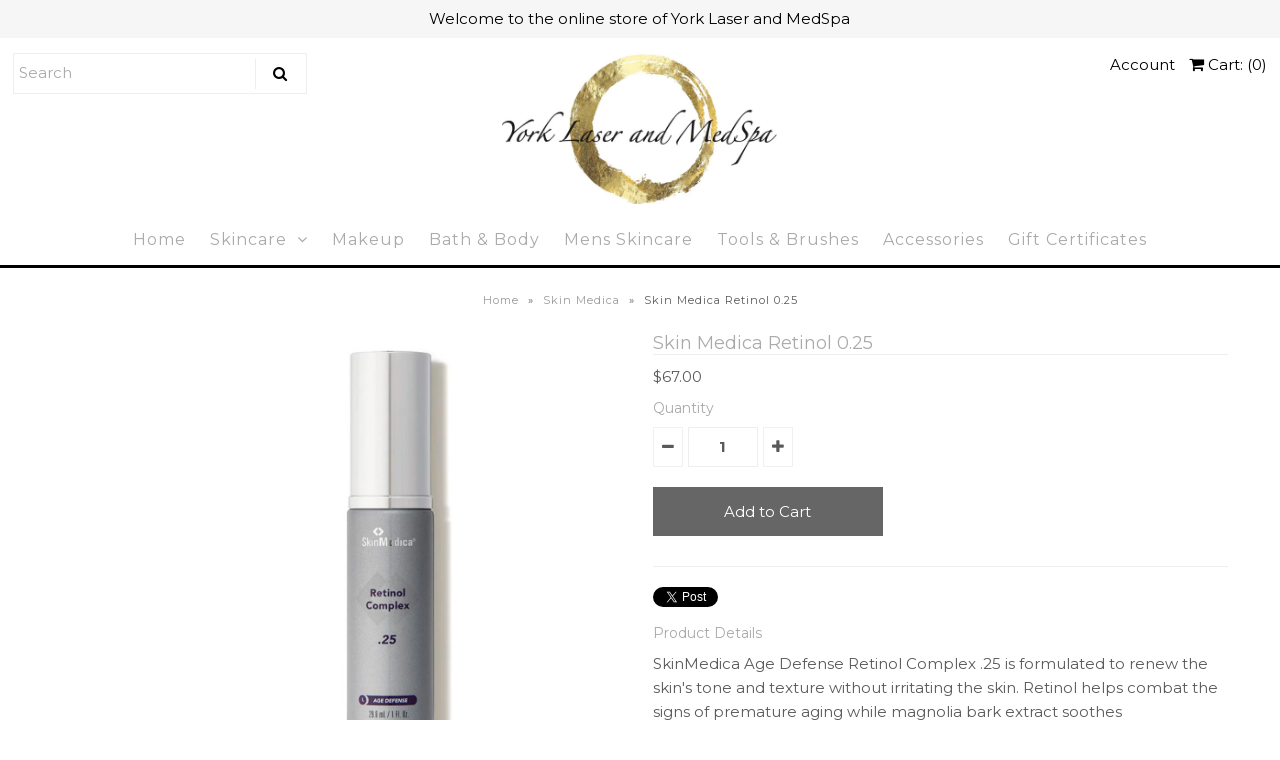

--- FILE ---
content_type: text/html; charset=utf-8
request_url: https://shopyorklasermedspa.com/collections/skin-medica-1/products/skin-medica-retinol-0-25
body_size: 14724
content:
<!DOCTYPE html>
<!--[if lt IE 7 ]><html class="ie ie6" lang="en"> <![endif]-->
<!--[if IE 7 ]><html class="ie ie7" lang="en"> <![endif]-->
<!--[if IE 8 ]><html class="ie ie8" lang="en"> <![endif]-->
<!--[if (gte IE 9)|!(IE)]><!--><html lang="en"> <!--<![endif]-->
<head>
  
  <!-- Google Web Fonts
================================================== -->

  
    

  
  

  
   

  
  

  
    

  
     

  
     

  
  
  <link href='//fonts.googleapis.com/css?family=Montserrat:400,700' rel='stylesheet' type='text/css'>
    

  
       

  
    

  
  

  
  

  
      

  
   

  
     

  
    

  
   


<meta property="og:type" content="product">
<meta property="og:title" content="Skin Medica Retinol 0.25">
<meta property="og:url" content="https://shopyorklasermedspa.com/products/skin-medica-retinol-0-25">
<meta property="og:description" content="
SkinMedica Age Defense Retinol Complex .25 is formulated to renew the skin&#39;s tone and texture without irritating the skin. Retinol helps combat the signs of premature aging while magnolia bark extract soothes inflammation. Ideal for use twice a week to build tolerance to formula.

Includes: 1oz pump
">

<meta property="og:image" content="http://shopyorklasermedspa.com/cdn/shop/products/55450_grande.jpg?v=1531932112">
<meta property="og:image:secure_url" content="https://shopyorklasermedspa.com/cdn/shop/products/55450_grande.jpg?v=1531932112">

<meta property="og:price:amount" content="67.00">
<meta property="og:price:currency" content="CAD">

<meta property="og:site_name" content="Shop York Laser Med Spa">



<meta name="twitter:card" content="summary">


<meta name="twitter:site" content="@yorklasermedspa">


<meta name="twitter:title" content="Skin Medica Retinol 0.25">
<meta name="twitter:description" content="
SkinMedica Age Defense Retinol Complex .25 is formulated to renew the skin&#39;s tone and texture without irritating the skin. Retinol helps combat the signs of premature aging while magnolia bark extrac">
<meta name="twitter:image" content="https://shopyorklasermedspa.com/cdn/shop/products/55450_large.jpg?v=1531932112">
<meta name="twitter:image:width" content="480">
<meta name="twitter:image:height" content="480">

  
  <!-- Meta -->
  <title>
    Skin Medica Retinol 0.25 &ndash; Shop York Laser Med Spa
  </title>
  
  <meta name="description" content="SkinMedica Age Defense Retinol Complex .25 is formulated to renew the skin&#39;s tone and texture without irritating the skin. Retinol helps combat the signs of premature aging while magnolia bark extract soothes inflammation. Ideal for use twice a week to build tolerance to formula. Includes: 1oz pump" />
  
  <link rel="canonical" href="https://shopyorklasermedspa.com/products/skin-medica-retinol-0-25" />

  <!-- Viewport -->
  <meta name="viewport" content="width=device-width, initial-scale=1, maximum-scale=1">

  <!-- CSS -->

  <link href="//shopyorklasermedspa.com/cdn/shop/t/2/assets/stylesheet.css?v=49041211525648628901674765616" rel="stylesheet" type="text/css" media="all" />  
  <link href="//shopyorklasermedspa.com/cdn/shop/t/2/assets/queries.css?v=61393486265098002791521134439" rel="stylesheet" type="text/css" media="all" />

  <!--[if lt IE 9]>
	<script src="//html5shim.googlecode.com/svn/trunk/html5.js"></script>
  <![endif]-->

  <!-- JS -->

  <script type="text/javascript" src="//ajax.googleapis.com/ajax/libs/jquery/2.2.4/jquery.min.js"></script>

  <script src="//shopyorklasermedspa.com/cdn/shop/t/2/assets/theme.js?v=37748153885362454761521134438" type="text/javascript"></script>  
  <script src="//shopyorklasermedspa.com/cdn/shopifycloud/storefront/assets/themes_support/option_selection-b017cd28.js" type="text/javascript"></script>

      

  <script>window.performance && window.performance.mark && window.performance.mark('shopify.content_for_header.start');</script><meta id="shopify-digital-wallet" name="shopify-digital-wallet" content="/265420818/digital_wallets/dialog">
<link rel="alternate" type="application/json+oembed" href="https://shopyorklasermedspa.com/products/skin-medica-retinol-0-25.oembed">
<script async="async" src="/checkouts/internal/preloads.js?locale=en-CA"></script>
<script id="shopify-features" type="application/json">{"accessToken":"df201cb2788d142c48300c6c446a7c60","betas":["rich-media-storefront-analytics"],"domain":"shopyorklasermedspa.com","predictiveSearch":true,"shopId":265420818,"locale":"en"}</script>
<script>var Shopify = Shopify || {};
Shopify.shop = "shop-york-laser-med-spa.myshopify.com";
Shopify.locale = "en";
Shopify.currency = {"active":"CAD","rate":"1.0"};
Shopify.country = "CA";
Shopify.theme = {"name":"Vantage","id":1313996818,"schema_name":"Vantage","schema_version":"5.3.2","theme_store_id":459,"role":"main"};
Shopify.theme.handle = "null";
Shopify.theme.style = {"id":null,"handle":null};
Shopify.cdnHost = "shopyorklasermedspa.com/cdn";
Shopify.routes = Shopify.routes || {};
Shopify.routes.root = "/";</script>
<script type="module">!function(o){(o.Shopify=o.Shopify||{}).modules=!0}(window);</script>
<script>!function(o){function n(){var o=[];function n(){o.push(Array.prototype.slice.apply(arguments))}return n.q=o,n}var t=o.Shopify=o.Shopify||{};t.loadFeatures=n(),t.autoloadFeatures=n()}(window);</script>
<script id="shop-js-analytics" type="application/json">{"pageType":"product"}</script>
<script defer="defer" async type="module" src="//shopyorklasermedspa.com/cdn/shopifycloud/shop-js/modules/v2/client.init-shop-cart-sync_BdyHc3Nr.en.esm.js"></script>
<script defer="defer" async type="module" src="//shopyorklasermedspa.com/cdn/shopifycloud/shop-js/modules/v2/chunk.common_Daul8nwZ.esm.js"></script>
<script type="module">
  await import("//shopyorklasermedspa.com/cdn/shopifycloud/shop-js/modules/v2/client.init-shop-cart-sync_BdyHc3Nr.en.esm.js");
await import("//shopyorklasermedspa.com/cdn/shopifycloud/shop-js/modules/v2/chunk.common_Daul8nwZ.esm.js");

  window.Shopify.SignInWithShop?.initShopCartSync?.({"fedCMEnabled":true,"windoidEnabled":true});

</script>
<script>(function() {
  var isLoaded = false;
  function asyncLoad() {
    if (isLoaded) return;
    isLoaded = true;
    var urls = ["\/\/www.powr.io\/powr.js?powr-token=shop-york-laser-med-spa.myshopify.com\u0026external-type=shopify\u0026shop=shop-york-laser-med-spa.myshopify.com"];
    for (var i = 0; i < urls.length; i++) {
      var s = document.createElement('script');
      s.type = 'text/javascript';
      s.async = true;
      s.src = urls[i];
      var x = document.getElementsByTagName('script')[0];
      x.parentNode.insertBefore(s, x);
    }
  };
  if(window.attachEvent) {
    window.attachEvent('onload', asyncLoad);
  } else {
    window.addEventListener('load', asyncLoad, false);
  }
})();</script>
<script id="__st">var __st={"a":265420818,"offset":-43200,"reqid":"e4499698-4a98-40d7-beda-811e4ffd1528-1768955777","pageurl":"shopyorklasermedspa.com\/collections\/skin-medica-1\/products\/skin-medica-retinol-0-25","u":"8b5ac856b6c6","p":"product","rtyp":"product","rid":1400304894011};</script>
<script>window.ShopifyPaypalV4VisibilityTracking = true;</script>
<script id="captcha-bootstrap">!function(){'use strict';const t='contact',e='account',n='new_comment',o=[[t,t],['blogs',n],['comments',n],[t,'customer']],c=[[e,'customer_login'],[e,'guest_login'],[e,'recover_customer_password'],[e,'create_customer']],r=t=>t.map((([t,e])=>`form[action*='/${t}']:not([data-nocaptcha='true']) input[name='form_type'][value='${e}']`)).join(','),a=t=>()=>t?[...document.querySelectorAll(t)].map((t=>t.form)):[];function s(){const t=[...o],e=r(t);return a(e)}const i='password',u='form_key',d=['recaptcha-v3-token','g-recaptcha-response','h-captcha-response',i],f=()=>{try{return window.sessionStorage}catch{return}},m='__shopify_v',_=t=>t.elements[u];function p(t,e,n=!1){try{const o=window.sessionStorage,c=JSON.parse(o.getItem(e)),{data:r}=function(t){const{data:e,action:n}=t;return t[m]||n?{data:e,action:n}:{data:t,action:n}}(c);for(const[e,n]of Object.entries(r))t.elements[e]&&(t.elements[e].value=n);n&&o.removeItem(e)}catch(o){console.error('form repopulation failed',{error:o})}}const l='form_type',E='cptcha';function T(t){t.dataset[E]=!0}const w=window,h=w.document,L='Shopify',v='ce_forms',y='captcha';let A=!1;((t,e)=>{const n=(g='f06e6c50-85a8-45c8-87d0-21a2b65856fe',I='https://cdn.shopify.com/shopifycloud/storefront-forms-hcaptcha/ce_storefront_forms_captcha_hcaptcha.v1.5.2.iife.js',D={infoText:'Protected by hCaptcha',privacyText:'Privacy',termsText:'Terms'},(t,e,n)=>{const o=w[L][v],c=o.bindForm;if(c)return c(t,g,e,D).then(n);var r;o.q.push([[t,g,e,D],n]),r=I,A||(h.body.append(Object.assign(h.createElement('script'),{id:'captcha-provider',async:!0,src:r})),A=!0)});var g,I,D;w[L]=w[L]||{},w[L][v]=w[L][v]||{},w[L][v].q=[],w[L][y]=w[L][y]||{},w[L][y].protect=function(t,e){n(t,void 0,e),T(t)},Object.freeze(w[L][y]),function(t,e,n,w,h,L){const[v,y,A,g]=function(t,e,n){const i=e?o:[],u=t?c:[],d=[...i,...u],f=r(d),m=r(i),_=r(d.filter((([t,e])=>n.includes(e))));return[a(f),a(m),a(_),s()]}(w,h,L),I=t=>{const e=t.target;return e instanceof HTMLFormElement?e:e&&e.form},D=t=>v().includes(t);t.addEventListener('submit',(t=>{const e=I(t);if(!e)return;const n=D(e)&&!e.dataset.hcaptchaBound&&!e.dataset.recaptchaBound,o=_(e),c=g().includes(e)&&(!o||!o.value);(n||c)&&t.preventDefault(),c&&!n&&(function(t){try{if(!f())return;!function(t){const e=f();if(!e)return;const n=_(t);if(!n)return;const o=n.value;o&&e.removeItem(o)}(t);const e=Array.from(Array(32),(()=>Math.random().toString(36)[2])).join('');!function(t,e){_(t)||t.append(Object.assign(document.createElement('input'),{type:'hidden',name:u})),t.elements[u].value=e}(t,e),function(t,e){const n=f();if(!n)return;const o=[...t.querySelectorAll(`input[type='${i}']`)].map((({name:t})=>t)),c=[...d,...o],r={};for(const[a,s]of new FormData(t).entries())c.includes(a)||(r[a]=s);n.setItem(e,JSON.stringify({[m]:1,action:t.action,data:r}))}(t,e)}catch(e){console.error('failed to persist form',e)}}(e),e.submit())}));const S=(t,e)=>{t&&!t.dataset[E]&&(n(t,e.some((e=>e===t))),T(t))};for(const o of['focusin','change'])t.addEventListener(o,(t=>{const e=I(t);D(e)&&S(e,y())}));const B=e.get('form_key'),M=e.get(l),P=B&&M;t.addEventListener('DOMContentLoaded',(()=>{const t=y();if(P)for(const e of t)e.elements[l].value===M&&p(e,B);[...new Set([...A(),...v().filter((t=>'true'===t.dataset.shopifyCaptcha))])].forEach((e=>S(e,t)))}))}(h,new URLSearchParams(w.location.search),n,t,e,['guest_login'])})(!0,!0)}();</script>
<script integrity="sha256-4kQ18oKyAcykRKYeNunJcIwy7WH5gtpwJnB7kiuLZ1E=" data-source-attribution="shopify.loadfeatures" defer="defer" src="//shopyorklasermedspa.com/cdn/shopifycloud/storefront/assets/storefront/load_feature-a0a9edcb.js" crossorigin="anonymous"></script>
<script data-source-attribution="shopify.dynamic_checkout.dynamic.init">var Shopify=Shopify||{};Shopify.PaymentButton=Shopify.PaymentButton||{isStorefrontPortableWallets:!0,init:function(){window.Shopify.PaymentButton.init=function(){};var t=document.createElement("script");t.src="https://shopyorklasermedspa.com/cdn/shopifycloud/portable-wallets/latest/portable-wallets.en.js",t.type="module",document.head.appendChild(t)}};
</script>
<script data-source-attribution="shopify.dynamic_checkout.buyer_consent">
  function portableWalletsHideBuyerConsent(e){var t=document.getElementById("shopify-buyer-consent"),n=document.getElementById("shopify-subscription-policy-button");t&&n&&(t.classList.add("hidden"),t.setAttribute("aria-hidden","true"),n.removeEventListener("click",e))}function portableWalletsShowBuyerConsent(e){var t=document.getElementById("shopify-buyer-consent"),n=document.getElementById("shopify-subscription-policy-button");t&&n&&(t.classList.remove("hidden"),t.removeAttribute("aria-hidden"),n.addEventListener("click",e))}window.Shopify?.PaymentButton&&(window.Shopify.PaymentButton.hideBuyerConsent=portableWalletsHideBuyerConsent,window.Shopify.PaymentButton.showBuyerConsent=portableWalletsShowBuyerConsent);
</script>
<script data-source-attribution="shopify.dynamic_checkout.cart.bootstrap">document.addEventListener("DOMContentLoaded",(function(){function t(){return document.querySelector("shopify-accelerated-checkout-cart, shopify-accelerated-checkout")}if(t())Shopify.PaymentButton.init();else{new MutationObserver((function(e,n){t()&&(Shopify.PaymentButton.init(),n.disconnect())})).observe(document.body,{childList:!0,subtree:!0})}}));
</script>

<script>window.performance && window.performance.mark && window.performance.mark('shopify.content_for_header.end');</script>

  

  <!-- Favicon -->
  
  <link rel="shortcut icon" href="//shopyorklasermedspa.com/cdn/shop/files/YLMS-logo-circle_32x32.png?v=1613579188" type="image/png" />
  
<link href="https://monorail-edge.shopifysvc.com" rel="dns-prefetch">
<script>(function(){if ("sendBeacon" in navigator && "performance" in window) {try {var session_token_from_headers = performance.getEntriesByType('navigation')[0].serverTiming.find(x => x.name == '_s').description;} catch {var session_token_from_headers = undefined;}var session_cookie_matches = document.cookie.match(/_shopify_s=([^;]*)/);var session_token_from_cookie = session_cookie_matches && session_cookie_matches.length === 2 ? session_cookie_matches[1] : "";var session_token = session_token_from_headers || session_token_from_cookie || "";function handle_abandonment_event(e) {var entries = performance.getEntries().filter(function(entry) {return /monorail-edge.shopifysvc.com/.test(entry.name);});if (!window.abandonment_tracked && entries.length === 0) {window.abandonment_tracked = true;var currentMs = Date.now();var navigation_start = performance.timing.navigationStart;var payload = {shop_id: 265420818,url: window.location.href,navigation_start,duration: currentMs - navigation_start,session_token,page_type: "product"};window.navigator.sendBeacon("https://monorail-edge.shopifysvc.com/v1/produce", JSON.stringify({schema_id: "online_store_buyer_site_abandonment/1.1",payload: payload,metadata: {event_created_at_ms: currentMs,event_sent_at_ms: currentMs}}));}}window.addEventListener('pagehide', handle_abandonment_event);}}());</script>
<script id="web-pixels-manager-setup">(function e(e,d,r,n,o){if(void 0===o&&(o={}),!Boolean(null===(a=null===(i=window.Shopify)||void 0===i?void 0:i.analytics)||void 0===a?void 0:a.replayQueue)){var i,a;window.Shopify=window.Shopify||{};var t=window.Shopify;t.analytics=t.analytics||{};var s=t.analytics;s.replayQueue=[],s.publish=function(e,d,r){return s.replayQueue.push([e,d,r]),!0};try{self.performance.mark("wpm:start")}catch(e){}var l=function(){var e={modern:/Edge?\/(1{2}[4-9]|1[2-9]\d|[2-9]\d{2}|\d{4,})\.\d+(\.\d+|)|Firefox\/(1{2}[4-9]|1[2-9]\d|[2-9]\d{2}|\d{4,})\.\d+(\.\d+|)|Chrom(ium|e)\/(9{2}|\d{3,})\.\d+(\.\d+|)|(Maci|X1{2}).+ Version\/(15\.\d+|(1[6-9]|[2-9]\d|\d{3,})\.\d+)([,.]\d+|)( \(\w+\)|)( Mobile\/\w+|) Safari\/|Chrome.+OPR\/(9{2}|\d{3,})\.\d+\.\d+|(CPU[ +]OS|iPhone[ +]OS|CPU[ +]iPhone|CPU IPhone OS|CPU iPad OS)[ +]+(15[._]\d+|(1[6-9]|[2-9]\d|\d{3,})[._]\d+)([._]\d+|)|Android:?[ /-](13[3-9]|1[4-9]\d|[2-9]\d{2}|\d{4,})(\.\d+|)(\.\d+|)|Android.+Firefox\/(13[5-9]|1[4-9]\d|[2-9]\d{2}|\d{4,})\.\d+(\.\d+|)|Android.+Chrom(ium|e)\/(13[3-9]|1[4-9]\d|[2-9]\d{2}|\d{4,})\.\d+(\.\d+|)|SamsungBrowser\/([2-9]\d|\d{3,})\.\d+/,legacy:/Edge?\/(1[6-9]|[2-9]\d|\d{3,})\.\d+(\.\d+|)|Firefox\/(5[4-9]|[6-9]\d|\d{3,})\.\d+(\.\d+|)|Chrom(ium|e)\/(5[1-9]|[6-9]\d|\d{3,})\.\d+(\.\d+|)([\d.]+$|.*Safari\/(?![\d.]+ Edge\/[\d.]+$))|(Maci|X1{2}).+ Version\/(10\.\d+|(1[1-9]|[2-9]\d|\d{3,})\.\d+)([,.]\d+|)( \(\w+\)|)( Mobile\/\w+|) Safari\/|Chrome.+OPR\/(3[89]|[4-9]\d|\d{3,})\.\d+\.\d+|(CPU[ +]OS|iPhone[ +]OS|CPU[ +]iPhone|CPU IPhone OS|CPU iPad OS)[ +]+(10[._]\d+|(1[1-9]|[2-9]\d|\d{3,})[._]\d+)([._]\d+|)|Android:?[ /-](13[3-9]|1[4-9]\d|[2-9]\d{2}|\d{4,})(\.\d+|)(\.\d+|)|Mobile Safari.+OPR\/([89]\d|\d{3,})\.\d+\.\d+|Android.+Firefox\/(13[5-9]|1[4-9]\d|[2-9]\d{2}|\d{4,})\.\d+(\.\d+|)|Android.+Chrom(ium|e)\/(13[3-9]|1[4-9]\d|[2-9]\d{2}|\d{4,})\.\d+(\.\d+|)|Android.+(UC? ?Browser|UCWEB|U3)[ /]?(15\.([5-9]|\d{2,})|(1[6-9]|[2-9]\d|\d{3,})\.\d+)\.\d+|SamsungBrowser\/(5\.\d+|([6-9]|\d{2,})\.\d+)|Android.+MQ{2}Browser\/(14(\.(9|\d{2,})|)|(1[5-9]|[2-9]\d|\d{3,})(\.\d+|))(\.\d+|)|K[Aa][Ii]OS\/(3\.\d+|([4-9]|\d{2,})\.\d+)(\.\d+|)/},d=e.modern,r=e.legacy,n=navigator.userAgent;return n.match(d)?"modern":n.match(r)?"legacy":"unknown"}(),u="modern"===l?"modern":"legacy",c=(null!=n?n:{modern:"",legacy:""})[u],f=function(e){return[e.baseUrl,"/wpm","/b",e.hashVersion,"modern"===e.buildTarget?"m":"l",".js"].join("")}({baseUrl:d,hashVersion:r,buildTarget:u}),m=function(e){var d=e.version,r=e.bundleTarget,n=e.surface,o=e.pageUrl,i=e.monorailEndpoint;return{emit:function(e){var a=e.status,t=e.errorMsg,s=(new Date).getTime(),l=JSON.stringify({metadata:{event_sent_at_ms:s},events:[{schema_id:"web_pixels_manager_load/3.1",payload:{version:d,bundle_target:r,page_url:o,status:a,surface:n,error_msg:t},metadata:{event_created_at_ms:s}}]});if(!i)return console&&console.warn&&console.warn("[Web Pixels Manager] No Monorail endpoint provided, skipping logging."),!1;try{return self.navigator.sendBeacon.bind(self.navigator)(i,l)}catch(e){}var u=new XMLHttpRequest;try{return u.open("POST",i,!0),u.setRequestHeader("Content-Type","text/plain"),u.send(l),!0}catch(e){return console&&console.warn&&console.warn("[Web Pixels Manager] Got an unhandled error while logging to Monorail."),!1}}}}({version:r,bundleTarget:l,surface:e.surface,pageUrl:self.location.href,monorailEndpoint:e.monorailEndpoint});try{o.browserTarget=l,function(e){var d=e.src,r=e.async,n=void 0===r||r,o=e.onload,i=e.onerror,a=e.sri,t=e.scriptDataAttributes,s=void 0===t?{}:t,l=document.createElement("script"),u=document.querySelector("head"),c=document.querySelector("body");if(l.async=n,l.src=d,a&&(l.integrity=a,l.crossOrigin="anonymous"),s)for(var f in s)if(Object.prototype.hasOwnProperty.call(s,f))try{l.dataset[f]=s[f]}catch(e){}if(o&&l.addEventListener("load",o),i&&l.addEventListener("error",i),u)u.appendChild(l);else{if(!c)throw new Error("Did not find a head or body element to append the script");c.appendChild(l)}}({src:f,async:!0,onload:function(){if(!function(){var e,d;return Boolean(null===(d=null===(e=window.Shopify)||void 0===e?void 0:e.analytics)||void 0===d?void 0:d.initialized)}()){var d=window.webPixelsManager.init(e)||void 0;if(d){var r=window.Shopify.analytics;r.replayQueue.forEach((function(e){var r=e[0],n=e[1],o=e[2];d.publishCustomEvent(r,n,o)})),r.replayQueue=[],r.publish=d.publishCustomEvent,r.visitor=d.visitor,r.initialized=!0}}},onerror:function(){return m.emit({status:"failed",errorMsg:"".concat(f," has failed to load")})},sri:function(e){var d=/^sha384-[A-Za-z0-9+/=]+$/;return"string"==typeof e&&d.test(e)}(c)?c:"",scriptDataAttributes:o}),m.emit({status:"loading"})}catch(e){m.emit({status:"failed",errorMsg:(null==e?void 0:e.message)||"Unknown error"})}}})({shopId: 265420818,storefrontBaseUrl: "https://shopyorklasermedspa.com",extensionsBaseUrl: "https://extensions.shopifycdn.com/cdn/shopifycloud/web-pixels-manager",monorailEndpoint: "https://monorail-edge.shopifysvc.com/unstable/produce_batch",surface: "storefront-renderer",enabledBetaFlags: ["2dca8a86"],webPixelsConfigList: [{"id":"shopify-app-pixel","configuration":"{}","eventPayloadVersion":"v1","runtimeContext":"STRICT","scriptVersion":"0450","apiClientId":"shopify-pixel","type":"APP","privacyPurposes":["ANALYTICS","MARKETING"]},{"id":"shopify-custom-pixel","eventPayloadVersion":"v1","runtimeContext":"LAX","scriptVersion":"0450","apiClientId":"shopify-pixel","type":"CUSTOM","privacyPurposes":["ANALYTICS","MARKETING"]}],isMerchantRequest: false,initData: {"shop":{"name":"Shop York Laser Med Spa","paymentSettings":{"currencyCode":"CAD"},"myshopifyDomain":"shop-york-laser-med-spa.myshopify.com","countryCode":"CA","storefrontUrl":"https:\/\/shopyorklasermedspa.com"},"customer":null,"cart":null,"checkout":null,"productVariants":[{"price":{"amount":67.0,"currencyCode":"CAD"},"product":{"title":"Skin Medica Retinol 0.25","vendor":"Skin Medica","id":"1400304894011","untranslatedTitle":"Skin Medica Retinol 0.25","url":"\/products\/skin-medica-retinol-0-25","type":"Skin Care"},"id":"13083779891259","image":{"src":"\/\/shopyorklasermedspa.com\/cdn\/shop\/products\/55450.jpg?v=1531932112"},"sku":"","title":"Default Title","untranslatedTitle":"Default Title"}],"purchasingCompany":null},},"https://shopyorklasermedspa.com/cdn","fcfee988w5aeb613cpc8e4bc33m6693e112",{"modern":"","legacy":""},{"shopId":"265420818","storefrontBaseUrl":"https:\/\/shopyorklasermedspa.com","extensionBaseUrl":"https:\/\/extensions.shopifycdn.com\/cdn\/shopifycloud\/web-pixels-manager","surface":"storefront-renderer","enabledBetaFlags":"[\"2dca8a86\"]","isMerchantRequest":"false","hashVersion":"fcfee988w5aeb613cpc8e4bc33m6693e112","publish":"custom","events":"[[\"page_viewed\",{}],[\"product_viewed\",{\"productVariant\":{\"price\":{\"amount\":67.0,\"currencyCode\":\"CAD\"},\"product\":{\"title\":\"Skin Medica Retinol 0.25\",\"vendor\":\"Skin Medica\",\"id\":\"1400304894011\",\"untranslatedTitle\":\"Skin Medica Retinol 0.25\",\"url\":\"\/products\/skin-medica-retinol-0-25\",\"type\":\"Skin Care\"},\"id\":\"13083779891259\",\"image\":{\"src\":\"\/\/shopyorklasermedspa.com\/cdn\/shop\/products\/55450.jpg?v=1531932112\"},\"sku\":\"\",\"title\":\"Default Title\",\"untranslatedTitle\":\"Default Title\"}}]]"});</script><script>
  window.ShopifyAnalytics = window.ShopifyAnalytics || {};
  window.ShopifyAnalytics.meta = window.ShopifyAnalytics.meta || {};
  window.ShopifyAnalytics.meta.currency = 'CAD';
  var meta = {"product":{"id":1400304894011,"gid":"gid:\/\/shopify\/Product\/1400304894011","vendor":"Skin Medica","type":"Skin Care","handle":"skin-medica-retinol-0-25","variants":[{"id":13083779891259,"price":6700,"name":"Skin Medica Retinol 0.25","public_title":null,"sku":""}],"remote":false},"page":{"pageType":"product","resourceType":"product","resourceId":1400304894011,"requestId":"e4499698-4a98-40d7-beda-811e4ffd1528-1768955777"}};
  for (var attr in meta) {
    window.ShopifyAnalytics.meta[attr] = meta[attr];
  }
</script>
<script class="analytics">
  (function () {
    var customDocumentWrite = function(content) {
      var jquery = null;

      if (window.jQuery) {
        jquery = window.jQuery;
      } else if (window.Checkout && window.Checkout.$) {
        jquery = window.Checkout.$;
      }

      if (jquery) {
        jquery('body').append(content);
      }
    };

    var hasLoggedConversion = function(token) {
      if (token) {
        return document.cookie.indexOf('loggedConversion=' + token) !== -1;
      }
      return false;
    }

    var setCookieIfConversion = function(token) {
      if (token) {
        var twoMonthsFromNow = new Date(Date.now());
        twoMonthsFromNow.setMonth(twoMonthsFromNow.getMonth() + 2);

        document.cookie = 'loggedConversion=' + token + '; expires=' + twoMonthsFromNow;
      }
    }

    var trekkie = window.ShopifyAnalytics.lib = window.trekkie = window.trekkie || [];
    if (trekkie.integrations) {
      return;
    }
    trekkie.methods = [
      'identify',
      'page',
      'ready',
      'track',
      'trackForm',
      'trackLink'
    ];
    trekkie.factory = function(method) {
      return function() {
        var args = Array.prototype.slice.call(arguments);
        args.unshift(method);
        trekkie.push(args);
        return trekkie;
      };
    };
    for (var i = 0; i < trekkie.methods.length; i++) {
      var key = trekkie.methods[i];
      trekkie[key] = trekkie.factory(key);
    }
    trekkie.load = function(config) {
      trekkie.config = config || {};
      trekkie.config.initialDocumentCookie = document.cookie;
      var first = document.getElementsByTagName('script')[0];
      var script = document.createElement('script');
      script.type = 'text/javascript';
      script.onerror = function(e) {
        var scriptFallback = document.createElement('script');
        scriptFallback.type = 'text/javascript';
        scriptFallback.onerror = function(error) {
                var Monorail = {
      produce: function produce(monorailDomain, schemaId, payload) {
        var currentMs = new Date().getTime();
        var event = {
          schema_id: schemaId,
          payload: payload,
          metadata: {
            event_created_at_ms: currentMs,
            event_sent_at_ms: currentMs
          }
        };
        return Monorail.sendRequest("https://" + monorailDomain + "/v1/produce", JSON.stringify(event));
      },
      sendRequest: function sendRequest(endpointUrl, payload) {
        // Try the sendBeacon API
        if (window && window.navigator && typeof window.navigator.sendBeacon === 'function' && typeof window.Blob === 'function' && !Monorail.isIos12()) {
          var blobData = new window.Blob([payload], {
            type: 'text/plain'
          });

          if (window.navigator.sendBeacon(endpointUrl, blobData)) {
            return true;
          } // sendBeacon was not successful

        } // XHR beacon

        var xhr = new XMLHttpRequest();

        try {
          xhr.open('POST', endpointUrl);
          xhr.setRequestHeader('Content-Type', 'text/plain');
          xhr.send(payload);
        } catch (e) {
          console.log(e);
        }

        return false;
      },
      isIos12: function isIos12() {
        return window.navigator.userAgent.lastIndexOf('iPhone; CPU iPhone OS 12_') !== -1 || window.navigator.userAgent.lastIndexOf('iPad; CPU OS 12_') !== -1;
      }
    };
    Monorail.produce('monorail-edge.shopifysvc.com',
      'trekkie_storefront_load_errors/1.1',
      {shop_id: 265420818,
      theme_id: 1313996818,
      app_name: "storefront",
      context_url: window.location.href,
      source_url: "//shopyorklasermedspa.com/cdn/s/trekkie.storefront.cd680fe47e6c39ca5d5df5f0a32d569bc48c0f27.min.js"});

        };
        scriptFallback.async = true;
        scriptFallback.src = '//shopyorklasermedspa.com/cdn/s/trekkie.storefront.cd680fe47e6c39ca5d5df5f0a32d569bc48c0f27.min.js';
        first.parentNode.insertBefore(scriptFallback, first);
      };
      script.async = true;
      script.src = '//shopyorklasermedspa.com/cdn/s/trekkie.storefront.cd680fe47e6c39ca5d5df5f0a32d569bc48c0f27.min.js';
      first.parentNode.insertBefore(script, first);
    };
    trekkie.load(
      {"Trekkie":{"appName":"storefront","development":false,"defaultAttributes":{"shopId":265420818,"isMerchantRequest":null,"themeId":1313996818,"themeCityHash":"18106067564760697219","contentLanguage":"en","currency":"CAD","eventMetadataId":"61fc2b6b-c447-460d-8337-e81479d20179"},"isServerSideCookieWritingEnabled":true,"monorailRegion":"shop_domain","enabledBetaFlags":["65f19447"]},"Session Attribution":{},"S2S":{"facebookCapiEnabled":false,"source":"trekkie-storefront-renderer","apiClientId":580111}}
    );

    var loaded = false;
    trekkie.ready(function() {
      if (loaded) return;
      loaded = true;

      window.ShopifyAnalytics.lib = window.trekkie;

      var originalDocumentWrite = document.write;
      document.write = customDocumentWrite;
      try { window.ShopifyAnalytics.merchantGoogleAnalytics.call(this); } catch(error) {};
      document.write = originalDocumentWrite;

      window.ShopifyAnalytics.lib.page(null,{"pageType":"product","resourceType":"product","resourceId":1400304894011,"requestId":"e4499698-4a98-40d7-beda-811e4ffd1528-1768955777","shopifyEmitted":true});

      var match = window.location.pathname.match(/checkouts\/(.+)\/(thank_you|post_purchase)/)
      var token = match? match[1]: undefined;
      if (!hasLoggedConversion(token)) {
        setCookieIfConversion(token);
        window.ShopifyAnalytics.lib.track("Viewed Product",{"currency":"CAD","variantId":13083779891259,"productId":1400304894011,"productGid":"gid:\/\/shopify\/Product\/1400304894011","name":"Skin Medica Retinol 0.25","price":"67.00","sku":"","brand":"Skin Medica","variant":null,"category":"Skin Care","nonInteraction":true,"remote":false},undefined,undefined,{"shopifyEmitted":true});
      window.ShopifyAnalytics.lib.track("monorail:\/\/trekkie_storefront_viewed_product\/1.1",{"currency":"CAD","variantId":13083779891259,"productId":1400304894011,"productGid":"gid:\/\/shopify\/Product\/1400304894011","name":"Skin Medica Retinol 0.25","price":"67.00","sku":"","brand":"Skin Medica","variant":null,"category":"Skin Care","nonInteraction":true,"remote":false,"referer":"https:\/\/shopyorklasermedspa.com\/collections\/skin-medica-1\/products\/skin-medica-retinol-0-25"});
      }
    });


        var eventsListenerScript = document.createElement('script');
        eventsListenerScript.async = true;
        eventsListenerScript.src = "//shopyorklasermedspa.com/cdn/shopifycloud/storefront/assets/shop_events_listener-3da45d37.js";
        document.getElementsByTagName('head')[0].appendChild(eventsListenerScript);

})();</script>
<script
  defer
  src="https://shopyorklasermedspa.com/cdn/shopifycloud/perf-kit/shopify-perf-kit-3.0.4.min.js"
  data-application="storefront-renderer"
  data-shop-id="265420818"
  data-render-region="gcp-us-central1"
  data-page-type="product"
  data-theme-instance-id="1313996818"
  data-theme-name="Vantage"
  data-theme-version="5.3.2"
  data-monorail-region="shop_domain"
  data-resource-timing-sampling-rate="10"
  data-shs="true"
  data-shs-beacon="true"
  data-shs-export-with-fetch="true"
  data-shs-logs-sample-rate="1"
  data-shs-beacon-endpoint="https://shopyorklasermedspa.com/api/collect"
></script>
</head>

<body class="gridlock shifter shifter-left ">
   <div id="shopify-section-mobile-navigation" class="shopify-section"><nav class="shifter-navigation no-fouc" data-section-id="mobile-navigation" data-section-type="mobile-navigation">
  <form action="/search" method="get" class="search-form">
    <input type="text" name="q" id="q" class="search-field" placeholder="Search" />
    <button type="submit"><i class="fa fa-search"></i></button>
  </form>

  <div class="clear"></div>

  <ul id="accordion">
  
  
  <li><a href="/">Home</a></li>
  
  
  
  <li class="accordion-toggle has_sub_menu" aria-haspopup="true" aria-expanded="false"><a href="/collections/skincare">Skincare</a></li>
  <div class="accordion-content">
    <ul class="sub">
      
      
      <li><a href="/collections/anti-aging">Anti Aging</a></li>
      
      
      
      <li><a href="/collections/cleansers">Cleansers</a></li>
      
      
      
      <li><a href="/collections/exfoliators">Exfoliators</a></li>
      
      
      
      <li><a href="/collections/eye-creams">Eye Care</a></li>
      
      
      
      <li><a href="/collections/face-masks">Face Masks</a></li>
      
      
      
      <li><a href="/collections/moisturizers">Moisturizers</a></li>
      
      
      
      <li><a href="/collections/serums">Serums</a></li>
      
      
      
      <li><a href="/collections/sun-protection">Sun Care</a></li>
      
      
      
      <li><a href="/collections/value-travel-sets">Value &amp; Travel Sets</a></li>
      
      
    </ul>
  </div>
  
  
  
  <li><a href="/collections/makeup">Makeup</a></li>
  
  
  
  <li><a href="/collections/bath-body">Bath &amp; Body</a></li>
  
  
  
  <li><a href="/collections/mens-skincare">Mens Skincare</a></li>
  
  
  
  <li><a href="/collections/tools-brushes">Tools &amp; Brushes</a></li>
  
  
  
  <li><a href="/collections/accessories">Accessories</a></li>
  
  
  
  <li><a href="/products/gift-certificate">Gift Certificates</a></li>
  
  
  </ul>
</nav>



</div>
  <div class="shifter-page">
    <div id="wrapper">
    <div id="shopify-section-header" class="shopify-section"><div class="header-section" data-section-id="header" data-section-type="header-section">

  <div id="top-bar">
    
    <div class="gridlock-fluid">
      <div class="row">
        
        <div class="row">
          <div class="desktop-12 tablet-6 mobile-3">
            <p>Welcome to&nbsp;the online store of York Laser and MedSpa</p>
          </div>
          
        </div>

        
      </div>
    </div>
    
  </div>   
  <div id="mobile-header">
    <div class="row">
      <ul id="mobile-menu" class="mobile-3">
        <li><span class="shifter-handle"><i class="fa fa-bars" aria-hidden="true"></i></span></li>
        <li><a href="/search"><i class="fa fa-search"></i></a></li>
        
          
          <li><a href="/account/login"><i class="fa fa-user"></i></a></li>
          
                
        <li><a href="/cart"><i class="fa fa-shopping-cart" aria-hidden="true"></i> <span class="cart-count">0</span></a></li>
      </ul>     
    </div>
  </div>

  <div id="header-wrapper" class=" block-header">
    
    <div class="gridlock-fluid">
      <div class="row">
        
        <div id="header" class="row">	
     
                            
          
  

            <div id="search" class="desktop-3 tablet-hide mobile-hide">            
              
              <form action="/search" method="get" class="search-form">              
                <input type="text" name="q" id="q" class="search-field" placeholder="Search" />
                <button type="submit"><i class="fa fa-search"></i></button>
              </form>
              
            </div>

            <div id="logo" class="desktop-6 tablet-6 mobile-3">
              
<a href="/"><img src="//shopyorklasermedspa.com/cdn/shop/files/York_Laser_and_MedSpa_-_logo_600x.jpg?v=1613516257" itemprop="logo"></a>
                
            </div>

            
            <ul id="cart" class=" desktop-3 tablet-hide mobile-hide">
  
  
  
  <li><a href="/account/login">Account</a></li>
  
  
  <li><a href="/cart"><i class="fa fa-shopping-cart" aria-hidden="true"></i> Cart: (<span class="cart-count">0</span>)</a></li>
</ul>

            

  
                  
          
        </div>  
        <!-- End Header -->
                
        
        
        <div class="nav-container">
          <div class="row tablet-hide" id="navigation-wrapper">
            <div class="navigation desktop-12" role="navigation">           
              <ul class="nav">
  
  
  <li><a href="/">Home</a></li>
  
  
  
  <li class="dropdown has_sub_menu" aria-haspopup="true" aria-expanded="false">
    <a class="dlink" href="/collections/skincare">Skincare</a>
    <ul class="submenu">
      
      
      <li><a href="/collections/anti-aging">Anti Aging</a></li>
      
      
      
      <li><a href="/collections/cleansers">Cleansers</a></li>
      
      
      
      <li><a href="/collections/exfoliators">Exfoliators</a></li>
      
      
      
      <li><a href="/collections/eye-creams">Eye Care</a></li>
      
      
      
      <li><a href="/collections/face-masks">Face Masks</a></li>
      
      
      
      <li><a href="/collections/moisturizers">Moisturizers</a></li>
      
      
      
      <li><a href="/collections/serums">Serums</a></li>
      
      
      
      <li><a href="/collections/sun-protection">Sun Care</a></li>
      
      
      
      <li><a href="/collections/value-travel-sets">Value &amp; Travel Sets</a></li>
      
      
    </ul>
  </li>
  
  
  
  <li><a href="/collections/makeup">Makeup</a></li>
  
  
  
  <li><a href="/collections/bath-body">Bath &amp; Body</a></li>
  
  
  
  <li><a href="/collections/mens-skincare">Mens Skincare</a></li>
  
  
  
  <li><a href="/collections/tools-brushes">Tools &amp; Brushes</a></li>
  
  
  
  <li><a href="/collections/accessories">Accessories</a></li>
  
  
  
  <li><a href="/products/gift-certificate">Gift Certificates</a></li>
  
  
</ul>

            </div> 
          </div>
        </div>
        
        
           
        
      </div>
    </div>
    
  </div> <!-- End wrapper -->
</div>

<div class="clear"></div>


<style>

  
  
  #logo a { 
    font-size: 24px; 
    text-transform: uppercase; 
    font-weight: 700; 
  }
  
  @media screen and ( min-width: 740px ) {
    #logo img { max-width: 275px; }
  }
  
  ul.nav li.dropdown ul.submenu { top: 50px; }
  ul.nav { line-height: 50px; }
  
 
  .block-header #navigation-wrapper { 
    
    border-bottom: 3px solid #000000;
    
    background: #ffffff; 
  }
  
  
  
  ul.nav { text-align: center; }
  
  
  
  #top-bar p { text-align: center; }
  
  
  
  .inline-header div#search {
    line-height: 50px;
  }
  
  #logo a { font-size: 0; display: block; }
  
</style>

</div>
    
      
      
      
      <div id="content" class="row">
        
<div id="breadcrumb" class="desktop-12">
  <a href="/" class="homepage-link" title="Home">Home</a>
  
              
  <span class="separator">&raquo;</span> 
  
  
  <a href="/collections/skin-medica-1" title="">Skin Medica</a>
  
  
  <span class="separator">&raquo;</span>
  <span class="page-title">Skin Medica Retinol 0.25</span>
  
</div>

<div class="clear"></div> 
        <div id="shopify-section-product-template" class="shopify-section"><div class="product-template" data-section-id="product-template" data-section-type="product-section" itemscope itemtype="http://schema.org/Product" id="product-1400304894011" class="product-page">
    <meta itemprop="url" content="https://shopyorklasermedspa.com/products/skin-medica-retinol-0-25">
    <meta itemprop="image" content="//shopyorklasermedspa.com/cdn/shop/products/55450_grande.jpg?v=1531932112">
    <div id="product-images" class="desktop-5 desktop-push-1 tablet-3 mobile-3">
      <div class="slide-gallery">
        <ul class="slides">
          
          
          <li data-thumb="//shopyorklasermedspa.com/cdn/shop/products/55450_120x.jpg?v=1531932112" data-image-id="4120505385019" data-flexslider-index="0">
            <img src="//shopyorklasermedspa.com/cdn/shop/products/55450_1600x.jpg?v=1531932112" alt="Skin Medica Retinol 0.25">
          </li>
          
        </ul>
      </div>  
    </div>   
    <div id="product-description" class="desktop-6 mobile-3">
      <h1 itemprop="name">Skin Medica Retinol 0.25</h1>  
      <div itemprop="offers" itemscope itemtype="http://schema.org/Offer">
        <p id="product-price">
          
          
          <span class="product-price" itemprop="price">$67.00</span>
          
          
        </p>
        <meta itemprop="priceCurrency" content="CAD">
        <link itemprop="availability" href="http://schema.org/InStock">
        <form action="/cart/add" method="post" data-money-format="${{amount}}" id="AddToCartForm" data-product="{&quot;id&quot;:1400304894011,&quot;title&quot;:&quot;Skin Medica Retinol 0.25&quot;,&quot;handle&quot;:&quot;skin-medica-retinol-0-25&quot;,&quot;description&quot;:&quot;\u003cmeta charset=\&quot;utf-8\&quot;\u003e\n\u003cp\u003e\u003cspan\u003eSkinMedica Age Defense Retinol Complex .25 is formulated to renew the skin&#39;s tone and texture without irritating the skin. Retinol helps combat the signs of premature aging while magnolia bark extract soothes inflammation. Ideal for use twice a week to build tolerance to formula.\u003c\/span\u003e\u003c\/p\u003e\n\u003cul\u003e\n\u003cli\u003eIncludes: 1oz pump\u003c\/li\u003e\n\u003c\/ul\u003e&quot;,&quot;published_at&quot;:&quot;2018-07-18T04:28:18-12:00&quot;,&quot;created_at&quot;:&quot;2018-07-18T04:30:23-12:00&quot;,&quot;vendor&quot;:&quot;Skin Medica&quot;,&quot;type&quot;:&quot;Skin Care&quot;,&quot;tags&quot;:[],&quot;price&quot;:6700,&quot;price_min&quot;:6700,&quot;price_max&quot;:6700,&quot;available&quot;:true,&quot;price_varies&quot;:false,&quot;compare_at_price&quot;:6700,&quot;compare_at_price_min&quot;:6700,&quot;compare_at_price_max&quot;:6700,&quot;compare_at_price_varies&quot;:false,&quot;variants&quot;:[{&quot;id&quot;:13083779891259,&quot;title&quot;:&quot;Default Title&quot;,&quot;option1&quot;:&quot;Default Title&quot;,&quot;option2&quot;:null,&quot;option3&quot;:null,&quot;sku&quot;:&quot;&quot;,&quot;requires_shipping&quot;:true,&quot;taxable&quot;:true,&quot;featured_image&quot;:null,&quot;available&quot;:true,&quot;name&quot;:&quot;Skin Medica Retinol 0.25&quot;,&quot;public_title&quot;:null,&quot;options&quot;:[&quot;Default Title&quot;],&quot;price&quot;:6700,&quot;weight&quot;:300,&quot;compare_at_price&quot;:6700,&quot;inventory_management&quot;:&quot;shopify&quot;,&quot;barcode&quot;:&quot;&quot;,&quot;requires_selling_plan&quot;:false,&quot;selling_plan_allocations&quot;:[]}],&quot;images&quot;:[&quot;\/\/shopyorklasermedspa.com\/cdn\/shop\/products\/55450.jpg?v=1531932112&quot;],&quot;featured_image&quot;:&quot;\/\/shopyorklasermedspa.com\/cdn\/shop\/products\/55450.jpg?v=1531932112&quot;,&quot;options&quot;:[&quot;Title&quot;],&quot;media&quot;:[{&quot;alt&quot;:null,&quot;id&quot;:1546666541115,&quot;position&quot;:1,&quot;preview_image&quot;:{&quot;aspect_ratio&quot;:1.0,&quot;height&quot;:1000,&quot;width&quot;:1000,&quot;src&quot;:&quot;\/\/shopyorklasermedspa.com\/cdn\/shop\/products\/55450.jpg?v=1531932112&quot;},&quot;aspect_ratio&quot;:1.0,&quot;height&quot;:1000,&quot;media_type&quot;:&quot;image&quot;,&quot;src&quot;:&quot;\/\/shopyorklasermedspa.com\/cdn\/shop\/products\/55450.jpg?v=1531932112&quot;,&quot;width&quot;:1000}],&quot;requires_selling_plan&quot;:false,&quot;selling_plan_groups&quot;:[],&quot;content&quot;:&quot;\u003cmeta charset=\&quot;utf-8\&quot;\u003e\n\u003cp\u003e\u003cspan\u003eSkinMedica Age Defense Retinol Complex .25 is formulated to renew the skin&#39;s tone and texture without irritating the skin. Retinol helps combat the signs of premature aging while magnolia bark extract soothes inflammation. Ideal for use twice a week to build tolerance to formula.\u003c\/span\u003e\u003c\/p\u003e\n\u003cul\u003e\n\u003cli\u003eIncludes: 1oz pump\u003c\/li\u003e\n\u003c\/ul\u003e&quot;}">
  
  <div class="what-is-it">
    
  </div>
  <div class="product-variants"></div><!-- product variants -->  
  <input  type="hidden" id="" name="id" data-sku="" value="13083779891259" />    
  
  
    
  <div class="product-add clearfix">  
    
    <h5>Quantity</h5> 
    
    <a class="downer" field="quantity"><i class="fa fa-minus"></i></a>
    <input min="1" type="text" name="quantity" class="quantity" value="1" />
    <a class="up" field="quantity"><i class="fa fa-plus"></i></a>
    
    <input type="submit" name="button" class="add clearfix" value="Add to Cart" />
    
  </div>
  
  
  
</form>    







  
      </div>
      <div class="desc">
        <div id="soc">
          <div class="clearfix">
  <style type="text/css">
    .facebook { float: left; margin-left: 6px; }
    .twitter { float: left; margin-right: 5px; }
    .pinterest { float: left }
  </style>
  <span class="twitter">
    <a href="//twitter.com/share" data-url="https://shopyorklasermedspa.com/products/skin-medica-retinol-0-25" data-text="Skin Medica Retinol 0.25 by Skin Medica" class="twitter-share-button" data-count="none">Tweet</a>
    <script type="text/javascript" src="//platform.twitter.com/widgets.js"></script>
  </span>

  <span class="facebook">
    <iframe src="//www.facebook.com/plugins/like.php?href=https://shopyorklasermedspa.com/products/skin-medica-retinol-0-25&layout=button_count&show_faces=true&width=450&action=like&colorscheme=light&height=21" scrolling="no" frameborder="0" style="border:none; overflow:hidden; width:80px; height:30px" allowTransparency="true"></iframe>
  </span>

  <span class="pinterest"> 
    
    <a href="//pinterest.com/pin/create/button/?url=https://shopyorklasermedspa.com/products/skin-medica-retinol-0-25&media=//shopyorklasermedspa.com/cdn/shop/products/55450_1024x1024.jpg?v=1531932112&description=Skin Medica Retinol 0.25" class="pin-it-button" count-layout="horizontal"></a>
    <script type="text/javascript" src="//assets.pinterest.com/js/pinit.js"></script>
    
  </span>  

</div>
        </div>
        <h4>Product Details</h4>
        <div class="rte"><meta charset="utf-8">
<p><span>SkinMedica Age Defense Retinol Complex .25 is formulated to renew the skin's tone and texture without irritating the skin. Retinol helps combat the signs of premature aging while magnolia bark extract soothes inflammation. Ideal for use twice a week to build tolerance to formula.</span></p>
<ul>
<li>Includes: 1oz pump</li>
</ul></div>
        
      </div>
      
      
      
      <div id="productnav" class="desktop-12 mobile-3">
        <h4>View More</h4>
        <ul class="view-more">
          <li>Product Type <a href="/collections/types?q=Skin%20Care" title="Skin Care">Skin Care</a></li>
          <li>Brand: <a href="/collections/vendors?q=Skin%20Medica" title="Skin Medica">Skin Medica</a></li>
          
            
            <li>Collection: <a href="/collections/skin-medica-1" title="">Skin Medica</a></li>
            
          
        </ul>
      </div>
      
      
      
    </div>
    <div class="clear"></div>
    
    
    




<div class="desktop-12 mobile-3">
  

  <h4 class="section-title">You May Also Like...</h4>
 
  <div id="product-loop">
    
    
    
    
    <div class="product-index desktop-2 tablet-2 mobile-half" id="prod-1400304894011" data-alpha="Skin Medica Retinol 0.5" data-price="8300">  
      <a href="/collections/skin-medica-1/products/skin-medica-retinol-0-5" title="Skin Medica Retinol 0.5">
        <img src="//shopyorklasermedspa.com/cdn/shop/products/55451_large.jpg?v=1531932135" alt="Skin Medica Retinol 0.25" />
      </a>
      
      <div class="product-info"> 
        
        <div class="product-info-inner">  
                    
          <a href="/collections/skin-medica-1/products/skin-medica-retinol-0-5"> 
            <span class="product-title">Skin Medica Retinol 0.5</span>
          </a>        
          <div class="price">
            
            <div class="onsale">$83.00</div>
            <div class="was">$83.00</div>
            	
          </div>
         
        </div>

      </div> 
    </div>
    
    
    
    
    
    <div class="product-index desktop-2 tablet-2 mobile-half" id="prod-1400304894011" data-alpha="Skin Medica - Dermal Repair Cream  SOLD OUT" data-price="13900">  
      <a href="/collections/skin-medica-1/products/skin-medica-dermal-repair-cream" title="Skin Medica - Dermal Repair Cream  SOLD OUT">
        <img src="//shopyorklasermedspa.com/cdn/shop/products/image_1_3_1_large.jpg?v=1588612754" alt="Skin Medica Retinol 0.25" />
      </a>
      
      <div class="product-info"> 
        
        <div class="product-info-inner">  
                    
          <a href="/collections/skin-medica-1/products/skin-medica-dermal-repair-cream"> 
            <span class="product-title">Skin Medica - Dermal Repair Cream  SOLD OUT</span>
          </a>        
          <div class="price">
            
            <div class="onsale">$139.00</div>
            <div class="was">$139.00</div>
            	
          </div>
         
        </div>

      </div> 
    </div>
    
    
    
    
    
    
    
    
    
    <div class="product-index desktop-2 tablet-2 mobile-half" id="prod-1400304894011" data-alpha="Skin Medica Illuminating Eye Cream" data-price="9700">  
      <a href="/collections/skin-medica-1/products/skin-medica-illuminating-eye-cream" title="Skin Medica Illuminating Eye Cream">
        <img src="//shopyorklasermedspa.com/cdn/shop/products/skinmedica_tns_illuminating_eye_cream_1_large.jpg?v=1588612848" alt="Skin Medica Retinol 0.25" />
      </a>
      
      <div class="product-info"> 
        
        <div class="product-info-inner">  
                    
          <a href="/collections/skin-medica-1/products/skin-medica-illuminating-eye-cream"> 
            <span class="product-title">Skin Medica Illuminating Eye Cream</span>
          </a>        
          <div class="price">
            
            <div class="onsale">$97.00</div>
            <div class="was">$97.00</div>
            	
          </div>
         
        </div>

      </div> 
    </div>
    
    
    
    
    
    <div class="product-index desktop-2 tablet-2 mobile-half" id="prod-1400304894011" data-alpha="Skin Medica - TNS Eye Reapir" data-price="10700">  
      <a href="/collections/skin-medica-1/products/tns-eye-reapir" title="Skin Medica - TNS Eye Reapir">
        <img src="//shopyorklasermedspa.com/cdn/shop/products/image_e479f80a-c3ad-4657-a8d5-50ba88a83687_large.jpg?v=1613081929" alt="Skin Medica Retinol 0.25" />
      </a>
      
      <div class="product-info"> 
        
        <div class="product-info-inner">  
                    
          <a href="/collections/skin-medica-1/products/tns-eye-reapir"> 
            <span class="product-title">Skin Medica - TNS Eye Reapir</span>
          </a>        
          <div class="price">
            
            <div class="onsale">$107.00</div>
            <div class="was">$107.00</div>
            	
          </div>
         
        </div>

      </div> 
    </div>
    
    
    
    
    
    <div class="product-index desktop-2 tablet-2 mobile-half" id="prod-1400304894011" data-alpha="Skin Medica AHA/BHA Cream" data-price="4900">  
      <a href="/collections/skin-medica-1/products/skin-medica-aha-bha-cream" title="Skin Medica AHA/BHA Cream">
        <img src="//shopyorklasermedspa.com/cdn/shop/products/11289656-1224453993611858_large.jpg?v=1531932051" alt="Skin Medica Retinol 0.25" />
      </a>
      
      <div class="product-info"> 
        
        <div class="product-info-inner">  
                    
          <a href="/collections/skin-medica-1/products/skin-medica-aha-bha-cream"> 
            <span class="product-title">Skin Medica AHA/BHA Cream</span>
          </a>        
          <div class="price">
            
            <div class="prod-price">$49.00</div>
            	
          </div>
         
        </div>

      </div> 
    </div>
    
    
    
    
    
    <div class="product-index desktop-2 tablet-2 mobile-half" id="prod-1400304894011" data-alpha="Skin Medica Scar Recovery Gel 0.5 oz" data-price="4400">  
      <a href="/collections/skin-medica-1/products/skin-medica-scar-recovery-gel" title="Skin Medica Scar Recovery Gel 0.5 oz">
        <img src="//shopyorklasermedspa.com/cdn/shop/products/41020_large.jpg?v=1531932182" alt="Skin Medica Retinol 0.25" />
      </a>
      
      <div class="product-info"> 
        
        <div class="product-info-inner">  
                    
          <a href="/collections/skin-medica-1/products/skin-medica-scar-recovery-gel"> 
            <span class="product-title">Skin Medica Scar Recovery Gel 0.5 oz</span>
          </a>        
          <div class="price">
            
            <div class="prod-price">$44.00</div>
            	
          </div>
         
        </div>

      </div> 
    </div>
    
    
    
  </div>      
</div>
    

</div>
  




</div>
      </div>
      
      
      <div class="clear"></div>   
    </div> <!-- End wrapper -->
    <div id="shopify-section-footer" class="shopify-section"><div id="footer" class="footer-section" data-section-id="footer" data-section-type="footer-section">
  <div class="container row">
    <div id="big-footer" class="desktop-12">
      
      
      
      <div class="desktop-4 tablet-6 mobile-3 footer-sect">
        <h4>About</h4>
        <p>York Laser &amp; Med Spa has everything you need to keep yourself beautiful from head to toe!</p>
      </div>
      
      
      
      <div class="desktop-4 tablet-6 mobile-3 footer-sect">
        <h4>Menu</h4>
        <ul >
          
          <li><a href="/search" title="">Search</a></li>
          
          <li><a href="/pages/about-us" title="">About Us</a></li>
          
          <li><a href="/pages/shipping-returns" title="">Shipping & Returns</a></li>
          
          <li><a href="/pages/contact-us" title="">Contact Us</a></li>
          
        </ul>
      </div>
      
      
      
      <div class="desktop-4 tablet-6 mobile-3 footer-sect">
        <h4>Get social</h4>
        <div id="footer-signup">
  <form method="post" action="/contact#contact_form" id="contact_form" accept-charset="UTF-8" class="contact-form"><input type="hidden" name="form_type" value="customer" /><input type="hidden" name="utf8" value="✓" />
  
  
  <input type="hidden" name="contact[tags]" value="prospect, password page">
  <input type="email" name="contact[email]" id="email-address" placeholder="Enter Your Email Address">
  <button type="submit"><i class="fa fa-paper-plane-o" aria-hidden="true"></i></button>
  
  </form>    
</div>        



        
        <div class="clear"></div>
        <div id="social-icons">
          <a href="https://www.facebook.com/YorkLaserandMedSpa/"><i class="fa fa-facebook"></i></a>
          <a href="https://twitter.com/yorklasermedspa"><i class="fa fa-twitter"></i></a>
          
          
          
          
          
          
          
           <a href="https://www.instagram.com/yorklasermedspa/"><i class="fa fa-instagram"></i></a>
        </div>
      </div>
      
      
    </div>
    <div class="row">
      <div id="close" class="desktop-12 mobile-3">
      </div>
    </div>
  </div>
</div>
<style>
  #footer { text-align: left; }
</style>

</div>
  </div>
  
  <div style='display:none'>
  <div id='subscribe_popup'>
    
    <h3>Stay in the loop!</h3>
    <p>Sign up for our newsletter to receive exclusive sales and promotions</p>  
    <!-- BEGIN #subs-container -->
    <div id="subs-container" class="clearfix">
      <div id="mc_embed_signup">

        <form method="post" action="/contact#contact_form" id="contact_form" accept-charset="UTF-8" class="contact-form"><input type="hidden" name="form_type" value="customer" /><input type="hidden" name="utf8" value="✓" />
        
        

        <input type="hidden" name="contact[tags]" value="prospect, password page">
        <input type="email" name="contact[email]" id="mce-EMAIL" placeholder="Enter Your Email Address">
        <input type="submit" id="mc-embedded-subscribe" value="Join">
        
        </form>        

      </div>  
    </div>
  </div>
</div>

<script type="text/javascript">
  if($(window).width() > 500){
    // Fancybox Join our mailing list popup
    $(document).ready(function(){

      
      var check_cookie = $.cookie('mailing_list_delay_popup');
      if(check_cookie == null){
        $.cookie('mailing_list_delay_popup', 'expires_seven_days', { expires: 7 });
        
        //fire your fancybox here
        setTimeout(function(){
          $.fancybox({
            href: "#subscribe_popup"
          });
        }, 5000);
        
      }
      
    }); 
  };
</script>
  

  <script>

/**
 * Module to ajaxify all add to cart forms on the page.
 *
 * Copyright (c) 2014 Caroline Schnapp (11heavens.com)
 * Dual licensed under the MIT and GPL licenses:
 * http://www.opensource.org/licenses/mit-license.php
 * http://www.gnu.org/licenses/gpl.html
 *
 */
Shopify.AjaxifyCart = (function($) {
  var _config = {
    addedToCartBtnLabel: '"Thank You!"',
    addingToCartBtnLabel: '"Adding..."',
    soldOutBtnLabel: '"Sold Out"',
    howLongTillBtnReturnsToNormal: 1000, // in milliseconds.
    cartCountSelector: '.cart-count',
    cartTotalSelector: '#cart-price',
    feedbackPosition: 'belowForm', // 'aboveForm' for top of add to cart form, 'belowForm' for below the add to cart form, and 'nextButton' for next to add to cart button.
    shopifyAjaxAddURL: '/cart/add.js',
    shopifyAjaxCartURL: '/cart.js'
  };
  var _showFeedback = function(success, html, addToCartForm) {
    $('.ajaxified-cart-feedback').remove();
    var feedback = '<p class="ajaxified-cart-feedback ' + success + '">' + html + '</p>';
    switch (_config.feedbackPosition) {
      case 'aboveForm':
        addToCartForm.before(feedback);
        break;
      case 'belowForm':
        addToCartForm.after(feedback);
        break;
      case 'nextButton':
      default:
        addToCartForm.find('input[type="submit"]').after(feedback);
        break;   
    }
    $('.ajaxified-cart-feedback').slideDown();
  };
  var _init = function() {   
    $(document).ready(function() { 
      $('form[action="/cart/add"]').submit(function(e) {
        e.preventDefault();
        var addToCartForm = $(this);  
        // Disable add to cart button.
        var addToCartBtn = addToCartForm.find('input[type="submit"]');
        addToCartBtn.attr('data-label', addToCartBtn.val());
        addToCartBtn.val(_config.addingToCartBtnLabel).addClass('disabled').attr('disabled', 'disabled');
        // Add to cart.
        $.ajax({
          url: _config.shopifyAjaxAddURL,
          dataType: 'json',
          type: 'post',
          data: addToCartForm.serialize(),
          success: function(itemData) {
            // Re-enable add to cart button.
            addToCartBtn.addClass('inverted').val(_config.addedToCartBtnLabel);
            _showFeedback('success','<i class="fa fa-check"></i> Added to Cart <a href="/cart">View Cart</a> or <a href="/collections/all">Continue Shopping</a>.',addToCartForm);
            window.setTimeout(function(){
              addToCartBtn.removeAttr('disabled').removeClass('disabled').removeClass('inverted').val(addToCartBtn.attr('data-label'));
            }, _config.howLongTillBtnReturnsToNormal);
            // Update cart count and show cart link.
            $.getJSON(_config.shopifyAjaxCartURL, function(cart) {
              if (_config.cartCountSelector && $(_config.cartCountSelector).size()) {
                var value = $(_config.cartCountSelector).html();
                $(_config.cartCountSelector).html(value.replace(/[0-9]+/,cart.item_count));
              }
              if (_config.cartTotalSelector && $(_config.cartTotalSelector).size()) {
                if (typeof Currency !== 'undefined' && typeof Currency.money_format !== 'undefined') {
                  var newCurrency = '';
                  if ($('[name="currencies"]').size()) {
                    newCurrency = $('[name="currencies"]').val();
                  }
                  else if ($('#currencies span.selected').size()) {
                    newCurrency = $('#currencies span.selected').attr('data-currency');
                  }
                  if (newCurrency) {
                    $(_config.cartTotalSelector).html('<span class=money>' + Shopify.formatMoney(Currency.convert(cart.total_price, "CAD", newCurrency), Currency.money_format[newCurrency]) + '</span>');
                  } 
                  else {
                    $(_config.cartTotalSelector).html(Shopify.formatMoney(cart.total_price, "${{amount}}"));
                  }
                }
                else {
                  $(_config.cartTotalSelector).html(Shopify.formatMoney(cart.total_price, "${{amount}}"));
                }
              };
            });        
          }, 
          error: function(XMLHttpRequest) {
            var response = eval('(' + XMLHttpRequest.responseText + ')');
            response = response.description;
            if (response.slice(0,4) === 'All ') {
              _showFeedback('error', response.replace('All 1 ', 'All '), addToCartForm);
              addToCartBtn.removeAttr('disabled').val(_config.soldOutBtnLabel).attr('disabled','disabled');
            }
            else {
              _showFeedback('error', '<i class="fa fa-warning"></i> ' + response, addToCartForm);
              addToCartBtn.removeAttr('disabled').removeClass('disabled').removeClass('inverted').val(addToCartBtn.attr('data-label'));
            }
          }
        });   
        return false;    
      });
    });
  };
  return {
    init: function(params) {
        // Configuration
        params = params || {};
        // Merging with defaults.
        $.extend(_config, params);
        // Action
        $(function() {
          _init();
        });
    },    
    getConfig: function() {
      return _config;
    }
  }  
})(jQuery);

Shopify.AjaxifyCart.init();

</script>

<style>
.ajaxified-cart-feedback.error { color: #FF4136; } 
</style>
</body>
</html>